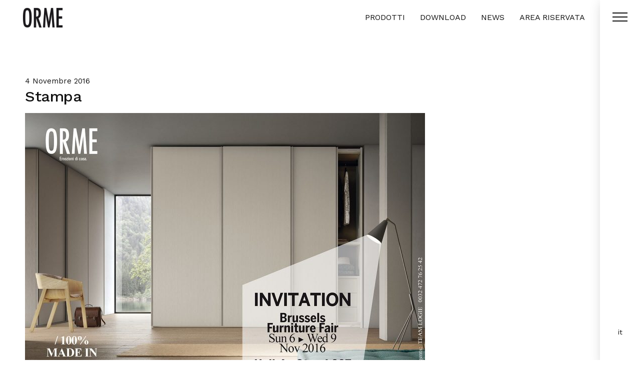

--- FILE ---
content_type: text/html; charset=UTF-8
request_url: https://www.ormedesign.it/brussels-furniture-fair/stampa/
body_size: 9724
content:
<!DOCTYPE html>
<html xmlns="http://www.w3.org/1999/xhtml" lang="it-IT">
  <head>

    <meta charset="utf-8">
    <meta http-equiv="X-UA-Compatible" content="IE=edge">
    <meta name="viewport" content="width=device-width">
    <meta name="copyright" content="Copyright &copy; 2026 Orme">
	<meta name="author" content="Orme">
	<meta name="designer" content="Neiko.it">
	<meta name="robots" content="index, follow">
	<meta name="googlebot" content="index, follow">
	<meta name="Rating" content="General">

	<title>Stampa - Orme</title>
    
     <!-- Bootstrap -->
		
		<link rel="stylesheet" href="https://www.ormedesign.it/wp-content/cache/minify/0e51a.css" media="all" />

		
		
		
		
		<link href="https://fonts.googleapis.com/css?family=Roboto:400,600|Work+Sans:400,600&amp;subset=cyrillic" rel="stylesheet">

		
		<link rel="stylesheet" href="https://www.ormedesign.it/wp-content/cache/minify/0be5e.css" media="all" />

			
		<script src="https://www.ormedesign.it/wp-content/themes/orme/js/jquery.js"></script>
		<script src="https://www.ormedesign.it/wp-content/themes/orme/js/bootstrap.min.js"></script>
		<script type="text/javascript" src="https://www.ormedesign.it/wp-content/themes/orme/js/jquery.scrollTo.min.js"></script>
		
		
		<!-- HTML5 Shim and Respond.js IE8 support of HTML5 elements and media queries -->
	    <!--[if lt IE 9]>
	      <script src="https://www.ormedesign.it/wp-content/themes/orme/js/html5shiv.min.js"></script>
	      <script src="https://www.ormedesign.it/wp-content/themes/orme/js/respond.min.js"></script>
	    <![endif]-->	
	    
	    <link rel="shortcut icon" href="https://www.ormedesign.it/wp-content/themes/orme/images/favicon.png" type="image/png" />
	    
	    <script src="https://www.ormedesign.it/wp-content/themes/orme/js/jquery.waypoints.min.js"></script>
	<script src="https://www.ormedesign.it/wp-content/themes/orme/js/animation.js"></script>
	
	
	<!-- Neiko Cookie Consent Script - START -->
	
	<script type="text/javascript">
		
	var COOKIE_CONSENT_DEBUG = false;
		
			var COOKIE_CONSENT_LANG = "it"; 
			var COOKIE_CONSENT_HOST = ""; // specificare solo se diverso dal dominio ufficiale, altrimenti ""
		
		// Dati Aziendali per Privacy Policy
		
		var PRIVACY_NOME_AZIENDA = "HOMES Srl";
		var PRIVACY_URL_LOGO_AZIENDA = "https://www.ormedesign.it/wp-content/themes/orme/images/logo.png";
		var PRIVACY_INDIRIZZO_AZIENDA = "Via Ettore Majorana, 186, 31053 Pieve di Soligo (TV) – Italy";
		var PRIVACY_EMAIL_AZIENDA = "info@homes.it";
		var PRIVACY_TELEFONO_AZIENDA = "+39 0438 909081";
		
		// URL della Pagina Privacy Policy,
		// se non vengono usate pagine dedicate,usare quella autogenerata con var PRIVACY_POLICY_URL = "".
		
		var PRIVACY_POLICY_URL = {
			"it": "",
			"en": "",
			
		}
	
		// URL della Pagina Cookies Policy,
		// se non vengono usate pagine dedicate,usare quella autogenerata con var COOKIES_POLICY_URL = "".
		
		var COOKIES_POLICY_URL = {
			"it": "",
			"en": "",
			
		}
		
		// Servizi attivi sul sito
		// se inattivi, mettere "" o false
		
		var PRIVACY_SERVICE_AREA_RISERVATA = true;
		var PRIVACY_SERVICE_SHOP_ONLINE = false;
		var PRIVACY_SERVICE_NEWSLETTER = "Mailchimp";
		var PRIVACY_SERVICE_ANALYTICS = "Google Analytics";
		var PRIVACY_SERVICE_ADVERTISEMENT = "Google AdSense, Google AdWords, Facebook";
		
	</script>
	<script src="https://data.neiko.it/privacy/v2/nk-cookie-script.js"></script>
	
	<!-- Neiko Cookie Consent Script - END -->


	    
	<meta name='robots' content='index, follow, max-image-preview:large, max-snippet:-1, max-video-preview:-1' />
	<style>img:is([sizes="auto" i], [sizes^="auto," i]) { contain-intrinsic-size: 3000px 1500px }</style>
	
	<!-- This site is optimized with the Yoast SEO plugin v26.2 - https://yoast.com/wordpress/plugins/seo/ -->
	<link rel="canonical" href="https://www.ormedesign.it/brussels-furniture-fair/stampa/" />
	<meta property="og:locale" content="it_IT" />
	<meta property="og:type" content="article" />
	<meta property="og:title" content="Stampa - Orme" />
	<meta property="og:url" content="https://www.ormedesign.it/brussels-furniture-fair/stampa/" />
	<meta property="og:site_name" content="Orme" />
	<meta property="og:image" content="https://www.ormedesign.it/brussels-furniture-fair/stampa" />
	<meta property="og:image:width" content="1200" />
	<meta property="og:image:height" content="792" />
	<meta property="og:image:type" content="image/jpeg" />
	<meta name="twitter:card" content="summary_large_image" />
	<script type="application/ld+json" class="yoast-schema-graph">{"@context":"https://schema.org","@graph":[{"@type":"WebPage","@id":"https://www.ormedesign.it/brussels-furniture-fair/stampa/","url":"https://www.ormedesign.it/brussels-furniture-fair/stampa/","name":"Stampa - Orme","isPartOf":{"@id":"https://www.ormedesign.it/#website"},"primaryImageOfPage":{"@id":"https://www.ormedesign.it/brussels-furniture-fair/stampa/#primaryimage"},"image":{"@id":"https://www.ormedesign.it/brussels-furniture-fair/stampa/#primaryimage"},"thumbnailUrl":"https://www.ormedesign.it/wp-content/uploads/2016/11/orme_nov2016.jpg","datePublished":"2016-11-04T08:18:11+00:00","breadcrumb":{"@id":"https://www.ormedesign.it/brussels-furniture-fair/stampa/#breadcrumb"},"inLanguage":"it-IT","potentialAction":[{"@type":"ReadAction","target":["https://www.ormedesign.it/brussels-furniture-fair/stampa/"]}]},{"@type":"ImageObject","inLanguage":"it-IT","@id":"https://www.ormedesign.it/brussels-furniture-fair/stampa/#primaryimage","url":"https://www.ormedesign.it/wp-content/uploads/2016/11/orme_nov2016.jpg","contentUrl":"https://www.ormedesign.it/wp-content/uploads/2016/11/orme_nov2016.jpg","width":1200,"height":792},{"@type":"BreadcrumbList","@id":"https://www.ormedesign.it/brussels-furniture-fair/stampa/#breadcrumb","itemListElement":[{"@type":"ListItem","position":1,"name":"Brussels Furniture Fair","item":"https://www.ormedesign.it/brussels-furniture-fair/"},{"@type":"ListItem","position":2,"name":"Stampa"}]},{"@type":"WebSite","@id":"https://www.ormedesign.it/#website","url":"https://www.ormedesign.it/","name":"Orme","description":"Day &amp; Night project furniture","potentialAction":[{"@type":"SearchAction","target":{"@type":"EntryPoint","urlTemplate":"https://www.ormedesign.it/?s={search_term_string}"},"query-input":{"@type":"PropertyValueSpecification","valueRequired":true,"valueName":"search_term_string"}}],"inLanguage":"it-IT"}]}</script>
	<!-- / Yoast SEO plugin. -->


<script type="text/javascript">
/* <![CDATA[ */
window._wpemojiSettings = {"baseUrl":"https:\/\/s.w.org\/images\/core\/emoji\/16.0.1\/72x72\/","ext":".png","svgUrl":"https:\/\/s.w.org\/images\/core\/emoji\/16.0.1\/svg\/","svgExt":".svg","source":{"concatemoji":"https:\/\/www.ormedesign.it\/wp-includes\/js\/wp-emoji-release.min.js?ver=bca803dbd05facabd2364d6f73d8ca61"}};
/*! This file is auto-generated */
!function(s,n){var o,i,e;function c(e){try{var t={supportTests:e,timestamp:(new Date).valueOf()};sessionStorage.setItem(o,JSON.stringify(t))}catch(e){}}function p(e,t,n){e.clearRect(0,0,e.canvas.width,e.canvas.height),e.fillText(t,0,0);var t=new Uint32Array(e.getImageData(0,0,e.canvas.width,e.canvas.height).data),a=(e.clearRect(0,0,e.canvas.width,e.canvas.height),e.fillText(n,0,0),new Uint32Array(e.getImageData(0,0,e.canvas.width,e.canvas.height).data));return t.every(function(e,t){return e===a[t]})}function u(e,t){e.clearRect(0,0,e.canvas.width,e.canvas.height),e.fillText(t,0,0);for(var n=e.getImageData(16,16,1,1),a=0;a<n.data.length;a++)if(0!==n.data[a])return!1;return!0}function f(e,t,n,a){switch(t){case"flag":return n(e,"\ud83c\udff3\ufe0f\u200d\u26a7\ufe0f","\ud83c\udff3\ufe0f\u200b\u26a7\ufe0f")?!1:!n(e,"\ud83c\udde8\ud83c\uddf6","\ud83c\udde8\u200b\ud83c\uddf6")&&!n(e,"\ud83c\udff4\udb40\udc67\udb40\udc62\udb40\udc65\udb40\udc6e\udb40\udc67\udb40\udc7f","\ud83c\udff4\u200b\udb40\udc67\u200b\udb40\udc62\u200b\udb40\udc65\u200b\udb40\udc6e\u200b\udb40\udc67\u200b\udb40\udc7f");case"emoji":return!a(e,"\ud83e\udedf")}return!1}function g(e,t,n,a){var r="undefined"!=typeof WorkerGlobalScope&&self instanceof WorkerGlobalScope?new OffscreenCanvas(300,150):s.createElement("canvas"),o=r.getContext("2d",{willReadFrequently:!0}),i=(o.textBaseline="top",o.font="600 32px Arial",{});return e.forEach(function(e){i[e]=t(o,e,n,a)}),i}function t(e){var t=s.createElement("script");t.src=e,t.defer=!0,s.head.appendChild(t)}"undefined"!=typeof Promise&&(o="wpEmojiSettingsSupports",i=["flag","emoji"],n.supports={everything:!0,everythingExceptFlag:!0},e=new Promise(function(e){s.addEventListener("DOMContentLoaded",e,{once:!0})}),new Promise(function(t){var n=function(){try{var e=JSON.parse(sessionStorage.getItem(o));if("object"==typeof e&&"number"==typeof e.timestamp&&(new Date).valueOf()<e.timestamp+604800&&"object"==typeof e.supportTests)return e.supportTests}catch(e){}return null}();if(!n){if("undefined"!=typeof Worker&&"undefined"!=typeof OffscreenCanvas&&"undefined"!=typeof URL&&URL.createObjectURL&&"undefined"!=typeof Blob)try{var e="postMessage("+g.toString()+"("+[JSON.stringify(i),f.toString(),p.toString(),u.toString()].join(",")+"));",a=new Blob([e],{type:"text/javascript"}),r=new Worker(URL.createObjectURL(a),{name:"wpTestEmojiSupports"});return void(r.onmessage=function(e){c(n=e.data),r.terminate(),t(n)})}catch(e){}c(n=g(i,f,p,u))}t(n)}).then(function(e){for(var t in e)n.supports[t]=e[t],n.supports.everything=n.supports.everything&&n.supports[t],"flag"!==t&&(n.supports.everythingExceptFlag=n.supports.everythingExceptFlag&&n.supports[t]);n.supports.everythingExceptFlag=n.supports.everythingExceptFlag&&!n.supports.flag,n.DOMReady=!1,n.readyCallback=function(){n.DOMReady=!0}}).then(function(){return e}).then(function(){var e;n.supports.everything||(n.readyCallback(),(e=n.source||{}).concatemoji?t(e.concatemoji):e.wpemoji&&e.twemoji&&(t(e.twemoji),t(e.wpemoji)))}))}((window,document),window._wpemojiSettings);
/* ]]> */
</script>
<style id='wp-emoji-styles-inline-css' type='text/css'>

	img.wp-smiley, img.emoji {
		display: inline !important;
		border: none !important;
		box-shadow: none !important;
		height: 1em !important;
		width: 1em !important;
		margin: 0 0.07em !important;
		vertical-align: -0.1em !important;
		background: none !important;
		padding: 0 !important;
	}
</style>
<link rel="stylesheet" href="https://www.ormedesign.it/wp-content/cache/minify/a5ff7.css" media="all" />

<style id='classic-theme-styles-inline-css' type='text/css'>
/*! This file is auto-generated */
.wp-block-button__link{color:#fff;background-color:#32373c;border-radius:9999px;box-shadow:none;text-decoration:none;padding:calc(.667em + 2px) calc(1.333em + 2px);font-size:1.125em}.wp-block-file__button{background:#32373c;color:#fff;text-decoration:none}
</style>
<style id='global-styles-inline-css' type='text/css'>
:root{--wp--preset--aspect-ratio--square: 1;--wp--preset--aspect-ratio--4-3: 4/3;--wp--preset--aspect-ratio--3-4: 3/4;--wp--preset--aspect-ratio--3-2: 3/2;--wp--preset--aspect-ratio--2-3: 2/3;--wp--preset--aspect-ratio--16-9: 16/9;--wp--preset--aspect-ratio--9-16: 9/16;--wp--preset--color--black: #000000;--wp--preset--color--cyan-bluish-gray: #abb8c3;--wp--preset--color--white: #ffffff;--wp--preset--color--pale-pink: #f78da7;--wp--preset--color--vivid-red: #cf2e2e;--wp--preset--color--luminous-vivid-orange: #ff6900;--wp--preset--color--luminous-vivid-amber: #fcb900;--wp--preset--color--light-green-cyan: #7bdcb5;--wp--preset--color--vivid-green-cyan: #00d084;--wp--preset--color--pale-cyan-blue: #8ed1fc;--wp--preset--color--vivid-cyan-blue: #0693e3;--wp--preset--color--vivid-purple: #9b51e0;--wp--preset--gradient--vivid-cyan-blue-to-vivid-purple: linear-gradient(135deg,rgba(6,147,227,1) 0%,rgb(155,81,224) 100%);--wp--preset--gradient--light-green-cyan-to-vivid-green-cyan: linear-gradient(135deg,rgb(122,220,180) 0%,rgb(0,208,130) 100%);--wp--preset--gradient--luminous-vivid-amber-to-luminous-vivid-orange: linear-gradient(135deg,rgba(252,185,0,1) 0%,rgba(255,105,0,1) 100%);--wp--preset--gradient--luminous-vivid-orange-to-vivid-red: linear-gradient(135deg,rgba(255,105,0,1) 0%,rgb(207,46,46) 100%);--wp--preset--gradient--very-light-gray-to-cyan-bluish-gray: linear-gradient(135deg,rgb(238,238,238) 0%,rgb(169,184,195) 100%);--wp--preset--gradient--cool-to-warm-spectrum: linear-gradient(135deg,rgb(74,234,220) 0%,rgb(151,120,209) 20%,rgb(207,42,186) 40%,rgb(238,44,130) 60%,rgb(251,105,98) 80%,rgb(254,248,76) 100%);--wp--preset--gradient--blush-light-purple: linear-gradient(135deg,rgb(255,206,236) 0%,rgb(152,150,240) 100%);--wp--preset--gradient--blush-bordeaux: linear-gradient(135deg,rgb(254,205,165) 0%,rgb(254,45,45) 50%,rgb(107,0,62) 100%);--wp--preset--gradient--luminous-dusk: linear-gradient(135deg,rgb(255,203,112) 0%,rgb(199,81,192) 50%,rgb(65,88,208) 100%);--wp--preset--gradient--pale-ocean: linear-gradient(135deg,rgb(255,245,203) 0%,rgb(182,227,212) 50%,rgb(51,167,181) 100%);--wp--preset--gradient--electric-grass: linear-gradient(135deg,rgb(202,248,128) 0%,rgb(113,206,126) 100%);--wp--preset--gradient--midnight: linear-gradient(135deg,rgb(2,3,129) 0%,rgb(40,116,252) 100%);--wp--preset--font-size--small: 13px;--wp--preset--font-size--medium: 20px;--wp--preset--font-size--large: 36px;--wp--preset--font-size--x-large: 42px;--wp--preset--spacing--20: 0.44rem;--wp--preset--spacing--30: 0.67rem;--wp--preset--spacing--40: 1rem;--wp--preset--spacing--50: 1.5rem;--wp--preset--spacing--60: 2.25rem;--wp--preset--spacing--70: 3.38rem;--wp--preset--spacing--80: 5.06rem;--wp--preset--shadow--natural: 6px 6px 9px rgba(0, 0, 0, 0.2);--wp--preset--shadow--deep: 12px 12px 50px rgba(0, 0, 0, 0.4);--wp--preset--shadow--sharp: 6px 6px 0px rgba(0, 0, 0, 0.2);--wp--preset--shadow--outlined: 6px 6px 0px -3px rgba(255, 255, 255, 1), 6px 6px rgba(0, 0, 0, 1);--wp--preset--shadow--crisp: 6px 6px 0px rgba(0, 0, 0, 1);}:where(.is-layout-flex){gap: 0.5em;}:where(.is-layout-grid){gap: 0.5em;}body .is-layout-flex{display: flex;}.is-layout-flex{flex-wrap: wrap;align-items: center;}.is-layout-flex > :is(*, div){margin: 0;}body .is-layout-grid{display: grid;}.is-layout-grid > :is(*, div){margin: 0;}:where(.wp-block-columns.is-layout-flex){gap: 2em;}:where(.wp-block-columns.is-layout-grid){gap: 2em;}:where(.wp-block-post-template.is-layout-flex){gap: 1.25em;}:where(.wp-block-post-template.is-layout-grid){gap: 1.25em;}.has-black-color{color: var(--wp--preset--color--black) !important;}.has-cyan-bluish-gray-color{color: var(--wp--preset--color--cyan-bluish-gray) !important;}.has-white-color{color: var(--wp--preset--color--white) !important;}.has-pale-pink-color{color: var(--wp--preset--color--pale-pink) !important;}.has-vivid-red-color{color: var(--wp--preset--color--vivid-red) !important;}.has-luminous-vivid-orange-color{color: var(--wp--preset--color--luminous-vivid-orange) !important;}.has-luminous-vivid-amber-color{color: var(--wp--preset--color--luminous-vivid-amber) !important;}.has-light-green-cyan-color{color: var(--wp--preset--color--light-green-cyan) !important;}.has-vivid-green-cyan-color{color: var(--wp--preset--color--vivid-green-cyan) !important;}.has-pale-cyan-blue-color{color: var(--wp--preset--color--pale-cyan-blue) !important;}.has-vivid-cyan-blue-color{color: var(--wp--preset--color--vivid-cyan-blue) !important;}.has-vivid-purple-color{color: var(--wp--preset--color--vivid-purple) !important;}.has-black-background-color{background-color: var(--wp--preset--color--black) !important;}.has-cyan-bluish-gray-background-color{background-color: var(--wp--preset--color--cyan-bluish-gray) !important;}.has-white-background-color{background-color: var(--wp--preset--color--white) !important;}.has-pale-pink-background-color{background-color: var(--wp--preset--color--pale-pink) !important;}.has-vivid-red-background-color{background-color: var(--wp--preset--color--vivid-red) !important;}.has-luminous-vivid-orange-background-color{background-color: var(--wp--preset--color--luminous-vivid-orange) !important;}.has-luminous-vivid-amber-background-color{background-color: var(--wp--preset--color--luminous-vivid-amber) !important;}.has-light-green-cyan-background-color{background-color: var(--wp--preset--color--light-green-cyan) !important;}.has-vivid-green-cyan-background-color{background-color: var(--wp--preset--color--vivid-green-cyan) !important;}.has-pale-cyan-blue-background-color{background-color: var(--wp--preset--color--pale-cyan-blue) !important;}.has-vivid-cyan-blue-background-color{background-color: var(--wp--preset--color--vivid-cyan-blue) !important;}.has-vivid-purple-background-color{background-color: var(--wp--preset--color--vivid-purple) !important;}.has-black-border-color{border-color: var(--wp--preset--color--black) !important;}.has-cyan-bluish-gray-border-color{border-color: var(--wp--preset--color--cyan-bluish-gray) !important;}.has-white-border-color{border-color: var(--wp--preset--color--white) !important;}.has-pale-pink-border-color{border-color: var(--wp--preset--color--pale-pink) !important;}.has-vivid-red-border-color{border-color: var(--wp--preset--color--vivid-red) !important;}.has-luminous-vivid-orange-border-color{border-color: var(--wp--preset--color--luminous-vivid-orange) !important;}.has-luminous-vivid-amber-border-color{border-color: var(--wp--preset--color--luminous-vivid-amber) !important;}.has-light-green-cyan-border-color{border-color: var(--wp--preset--color--light-green-cyan) !important;}.has-vivid-green-cyan-border-color{border-color: var(--wp--preset--color--vivid-green-cyan) !important;}.has-pale-cyan-blue-border-color{border-color: var(--wp--preset--color--pale-cyan-blue) !important;}.has-vivid-cyan-blue-border-color{border-color: var(--wp--preset--color--vivid-cyan-blue) !important;}.has-vivid-purple-border-color{border-color: var(--wp--preset--color--vivid-purple) !important;}.has-vivid-cyan-blue-to-vivid-purple-gradient-background{background: var(--wp--preset--gradient--vivid-cyan-blue-to-vivid-purple) !important;}.has-light-green-cyan-to-vivid-green-cyan-gradient-background{background: var(--wp--preset--gradient--light-green-cyan-to-vivid-green-cyan) !important;}.has-luminous-vivid-amber-to-luminous-vivid-orange-gradient-background{background: var(--wp--preset--gradient--luminous-vivid-amber-to-luminous-vivid-orange) !important;}.has-luminous-vivid-orange-to-vivid-red-gradient-background{background: var(--wp--preset--gradient--luminous-vivid-orange-to-vivid-red) !important;}.has-very-light-gray-to-cyan-bluish-gray-gradient-background{background: var(--wp--preset--gradient--very-light-gray-to-cyan-bluish-gray) !important;}.has-cool-to-warm-spectrum-gradient-background{background: var(--wp--preset--gradient--cool-to-warm-spectrum) !important;}.has-blush-light-purple-gradient-background{background: var(--wp--preset--gradient--blush-light-purple) !important;}.has-blush-bordeaux-gradient-background{background: var(--wp--preset--gradient--blush-bordeaux) !important;}.has-luminous-dusk-gradient-background{background: var(--wp--preset--gradient--luminous-dusk) !important;}.has-pale-ocean-gradient-background{background: var(--wp--preset--gradient--pale-ocean) !important;}.has-electric-grass-gradient-background{background: var(--wp--preset--gradient--electric-grass) !important;}.has-midnight-gradient-background{background: var(--wp--preset--gradient--midnight) !important;}.has-small-font-size{font-size: var(--wp--preset--font-size--small) !important;}.has-medium-font-size{font-size: var(--wp--preset--font-size--medium) !important;}.has-large-font-size{font-size: var(--wp--preset--font-size--large) !important;}.has-x-large-font-size{font-size: var(--wp--preset--font-size--x-large) !important;}
:where(.wp-block-post-template.is-layout-flex){gap: 1.25em;}:where(.wp-block-post-template.is-layout-grid){gap: 1.25em;}
:where(.wp-block-columns.is-layout-flex){gap: 2em;}:where(.wp-block-columns.is-layout-grid){gap: 2em;}
:root :where(.wp-block-pullquote){font-size: 1.5em;line-height: 1.6;}
</style>
<link rel="stylesheet" href="https://www.ormedesign.it/wp-content/cache/minify/2f971.css" media="all" />

<script type="text/javascript" src="https://www.ormedesign.it/wp-content/plugins/sitepress-multilingual-cms/templates/language-switchers/legacy-dropdown-click/script.min.js?ver=1" id="wpml-legacy-dropdown-click-0-js"></script>
<link rel="https://api.w.org/" href="https://www.ormedesign.it/wp-json/" /><link rel="alternate" title="JSON" type="application/json" href="https://www.ormedesign.it/wp-json/wp/v2/media/1437" /><link rel="EditURI" type="application/rsd+xml" title="RSD" href="https://www.ormedesign.it/xmlrpc.php?rsd" />

<link rel='shortlink' href='https://www.ormedesign.it/?p=1437' />
<link rel="alternate" title="oEmbed (JSON)" type="application/json+oembed" href="https://www.ormedesign.it/wp-json/oembed/1.0/embed?url=https%3A%2F%2Fwww.ormedesign.it%2Fbrussels-furniture-fair%2Fstampa%2F" />
<link rel="alternate" title="oEmbed (XML)" type="text/xml+oembed" href="https://www.ormedesign.it/wp-json/oembed/1.0/embed?url=https%3A%2F%2Fwww.ormedesign.it%2Fbrussels-furniture-fair%2Fstampa%2F&#038;format=xml" />
<meta name="generator" content="WPML ver:4.8.1 stt:1,4,3,27;" />
		
	</head>
 
<body class="attachment wp-singular attachment-template-default single single-attachment postid-1437 attachmentid-1437 attachment-jpeg wp-theme-orme">
  
<div id="loading"><div class="loader">Loading...</div></div>
<script type="text/javascript">
			
	$(window).load(function(){
		$("#loading").fadeOut("slow");
	});	
	
</script>
  
  <div id="header" class="clearfix lang_it">
  

   <nav class="navbar navbar-default" role="navigation">
     
    
    <div class="container-fluid">
     
			<a id="logo" href="https://www.ormedesign.it" title="Orme">
		                	<img src="https://www.ormedesign.it/wp-content/themes/orme/images/logo.png" alt="Orme"  class="logo_dark"/>
		                	<img src="https://www.ormedesign.it/wp-content/themes/orme/images/logo_white.png" alt="Orme"  class="logo_white"/>
		    </a>
	        
	        <div id="short_menu" class="hidden-sm hidden-xs">
			
					        <div class="menu-short-menu-it-container"><ul id="menu-short-menu-it" class="menu"><li id="menu-item-4860" class="menu-item menu-item-type-post_type_archive menu-item-object-prodotto menu-item-has-children menu-item-4860 dropdown"><a title="Prodotti" href="#" data-toggle="dropdown" class="dropdown-toggle" aria-haspopup="true">Prodotti <span class="caret"></span></a>
<ul role="menu" class=" dropdown-menu">
	<li id="menu-item-4861" class="menu-item menu-item-type-taxonomy menu-item-object-collezione menu-item-4861"><a title="Sistema Giorno" href="https://www.ormedesign.it/collezione/arredamento-per-zona-giorno/">Sistema Giorno</a></li>
	<li id="menu-item-4867" class="menu-item menu-item-type-taxonomy menu-item-object-collezione menu-item-4867"><a title="Complementi" href="https://www.ormedesign.it/collezione/complementi-arredo-giorno/">Complementi</a></li>
	<li id="menu-item-4863" class="menu-item menu-item-type-taxonomy menu-item-object-collezione menu-item-4863"><a title="Programma Notte" href="https://www.ormedesign.it/collezione/arredamento-per-zona-notte/">Programma Notte</a></li>
	<li id="menu-item-4865" class="menu-item menu-item-type-taxonomy menu-item-object-collezione menu-item-4865"><a title="Vertigo armadi sistema notte" href="https://www.ormedesign.it/collezione/armadi-e-cabine-armadio/">Vertigo armadi sistema notte</a></li>
	<li id="menu-item-4862" class="menu-item menu-item-type-taxonomy menu-item-object-collezione menu-item-4862"><a title="Programma Light Giorno" href="https://www.ormedesign.it/collezione/programma-light-giorno/">Programma Light Giorno</a></li>
	<li id="menu-item-14621" class="menu-item menu-item-type-taxonomy menu-item-object-collezione menu-item-14621"><a title="Complementi Light" href="https://www.ormedesign.it/collezione/complementi-zona-giorno/">Complementi Light</a></li>
	<li id="menu-item-4864" class="menu-item menu-item-type-taxonomy menu-item-object-collezione menu-item-4864"><a title="Programma Light Notte" href="https://www.ormedesign.it/collezione/programma-light-notte/">Programma Light Notte</a></li>
	<li id="menu-item-4866" class="menu-item menu-item-type-taxonomy menu-item-object-collezione menu-item-4866"><a title="Programma Light Armadi" href="https://www.ormedesign.it/collezione/armadi-battenti-e-armadi-scorrevoli/">Programma Light Armadi</a></li>
</ul>
</li>
<li id="menu-item-4858" class="menu-item menu-item-type-post_type menu-item-object-page menu-item-4858"><a title="Download" href="https://www.ormedesign.it/cataloghi-arredamento-giorno-notte-e-armadi/">Download</a></li>
<li id="menu-item-4859" class="menu-item menu-item-type-taxonomy menu-item-object-category menu-item-4859"><a title="News" href="https://www.ormedesign.it/category/news/">News</a></li>
<li id="menu-item-16993" class="menu-item menu-item-type-custom menu-item-object-custom menu-item-16993"><a title="Area Riservata" target="_blank" href="https://portale.homes.it/">Area Riservata</a></li>
</ul></div>			
			</div>
	        
	        <div id="menu_container">

				<div class="menu_fullscreen">				
					<div id="nav-icon" class="menu-open">
						  <span></span>
						  <span></span>
						  <span></span>
					</div>
				</div>
				
				
				<div id="lang" class="hidden-sm hidden-xs">
					
<div class="wpml-ls-statics-shortcode_actions wpml-ls wpml-ls-legacy-dropdown-click js-wpml-ls-legacy-dropdown-click">
	<ul role="menu">

		<li class="wpml-ls-slot-shortcode_actions wpml-ls-item wpml-ls-item-it wpml-ls-current-language wpml-ls-first-item wpml-ls-last-item wpml-ls-item-legacy-dropdown-click" role="none">

			<a href="#" class="js-wpml-ls-item-toggle wpml-ls-item-toggle" role="menuitem" title="Switch to IT">
                <span class="wpml-ls-native" role="menuitem">IT</span></a>

			<ul class="js-wpml-ls-sub-menu wpml-ls-sub-menu" role="menu">
							</ul>

		</li>

	</ul>
</div>
				</div>
				
	        </div>

     
     </div>

  
	</nav>
	  		  	
  	
  
  </div><!-- fine header -->
  
  	<div id="menu">
			
		<div class="container"><div class="row">
	
			<div id="menu_block_1" class="col-md-6">
				<p class="titolo_menu hidden-sm hidden-xs">Menu</p>
				<ul id="menu-menu" class="menu"><li id="menu-item-780" class="menu-item menu-item-type-post_type menu-item-object-page menu-item-home menu-item-780"><a href="https://www.ormedesign.it/">Home</a></li>
<li id="menu-item-20" class="menu-item menu-item-type-post_type menu-item-object-page menu-item-20"><a href="https://www.ormedesign.it/arredamento-di-design-made-in-italy/">Azienda</a></li>
<li id="menu-item-6200" class="menu-item menu-item-type-post_type_archive menu-item-object-prodotto menu-item-has-children menu-item-6200"><a href="https://www.ormedesign.it/prodotto/">Prodotti</a>
<ul class="sub-menu">
	<li id="menu-item-23" class="menu-item menu-item-type-taxonomy menu-item-object-collezione menu-item-23"><a href="https://www.ormedesign.it/collezione/arredamento-per-zona-giorno/">Sistema Giorno</a></li>
	<li id="menu-item-26" class="menu-item menu-item-type-taxonomy menu-item-object-collezione menu-item-26"><a href="https://www.ormedesign.it/collezione/complementi-arredo-giorno/">Complementi</a></li>
	<li id="menu-item-24" class="menu-item menu-item-type-taxonomy menu-item-object-collezione menu-item-24"><a href="https://www.ormedesign.it/collezione/arredamento-per-zona-notte/">Programma Notte</a></li>
	<li id="menu-item-25" class="menu-item menu-item-type-taxonomy menu-item-object-collezione menu-item-25"><a href="https://www.ormedesign.it/collezione/armadi-e-cabine-armadio/">Vertigo armadi sistema notte</a></li>
	<li id="menu-item-1959" class="menu-item menu-item-type-taxonomy menu-item-object-collezione menu-item-1959"><a href="https://www.ormedesign.it/collezione/programma-light-giorno/">Programma Light Giorno</a></li>
	<li id="menu-item-14620" class="menu-item menu-item-type-taxonomy menu-item-object-collezione menu-item-14620"><a href="https://www.ormedesign.it/collezione/complementi-zona-giorno/">Complementi Light</a></li>
	<li id="menu-item-1576" class="menu-item menu-item-type-taxonomy menu-item-object-collezione menu-item-1576"><a href="https://www.ormedesign.it/collezione/programma-light-notte/">Programma Light Notte</a></li>
	<li id="menu-item-1575" class="menu-item menu-item-type-taxonomy menu-item-object-collezione menu-item-1575"><a href="https://www.ormedesign.it/collezione/armadi-battenti-e-armadi-scorrevoli/">Programma Light Armadi</a></li>
</ul>
</li>
<li id="menu-item-19" class="menu-item menu-item-type-post_type menu-item-object-page menu-item-19"><a href="https://www.ormedesign.it/cataloghi-arredamento-giorno-notte-e-armadi/">Download</a></li>
<li id="menu-item-21" class="menu-item menu-item-type-taxonomy menu-item-object-category menu-item-21"><a href="https://www.ormedesign.it/category/news/">News</a></li>
<li id="menu-item-18" class="menu-item menu-item-type-post_type menu-item-object-page menu-item-18"><a href="https://www.ormedesign.it/contattaci-per-informazioni-sulle-collezioni-giorno-e-notte/">Contatti</a></li>
<li id="menu-item-16997" class="menu-item menu-item-type-custom menu-item-object-custom menu-item-16997"><a target="_blank" href="https://portale.homes.it/">Area Riservata</a></li>
</ul>			</div>

			<div id="menu_block_2" class="col-md-3">
				<p class="titolo_menu hidden-sm hidden-xs">Lingua</p>
				
<div class="wpml-ls-statics-footer wpml-ls wpml-ls-legacy-list-horizontal">
	<ul role="menu"><li class="wpml-ls-slot-footer wpml-ls-item wpml-ls-item-it wpml-ls-current-language wpml-ls-first-item wpml-ls-last-item wpml-ls-item-legacy-list-horizontal" role="none">
				<a href="https://www.ormedesign.it/brussels-furniture-fair/stampa/" class="wpml-ls-link" role="menuitem" >
                    <span class="wpml-ls-native" role="menuitem">IT</span></a>
			</li></ul>
</div>
				
				<div class="hidden-sm hidden-xs" style="margin-top: 30px">
				<p class="titolo_menu">Seguici su</p>
				<p><a href="https://www.facebook.com/ormedesignitalia/" target="_blank" title="Facebook Orme" style="text-transform: uppercase;"><i class="fa fa-facebook-square" aria-hidden="true"></i> Facebook</a></p>
				<p>
				<a href="https://www.instagram.com/ormedesign_official" target="_blank" title="Instagram Orme" style="text-transform: uppercase;"><i class="fa fa-instagram" aria-hidden="true"></i> Instagram</a></p>
				</div>
					
			</div>
			
			<div id="menu_block_3" class="col-md-3 hidden-xs">
				<p class="titolo_menu hidden-sm">Ricerca</p>
		
				<form role="search" method="get" id="searchform" class="form-inline" action="https://www.ormedesign.it/">
  <div class="input-group stylish-input-group">
    <input type="text" class="form-control"  placeholder="Cerca" value="" name="s" id="s">
    <span class="input-group-addon">
        <button type="submit" id="searchsubmit">
            <span class="glyphicon glyphicon-search"></span>
        </button>  
    </span>
</div>
</form>
								
			</div>
			
		</div></div>
				
	</div><!-- fine menu -->
	
	<div id="custom_submenu" class="hidden-sm hidden-xs">
		
		<p id="titolo_submenu">Prodotti</p>
		
		
		<ul>
			
			<img src="https://www.ormedesign.it/wp-content/themes/orme/images/logo_white.png" alt="Orme"  class="logo_orme"/>
			
								
				<li>
					
					<a href="https://www.ormedesign.it/collezione/arredamento-per-zona-giorno/" title="Sistema Giorno">
						<span class="submenu_subtitle">Sistema Giorno</span>
					</a>
										
				</li>
				
								
				<li>
					
					<a href="https://www.ormedesign.it/collezione/complementi-arredo-giorno/" title="Complementi">
						<span class="submenu_subtitle">Complementi</span>
					</a>
										
				</li>
				
								
				<li>
					
					<a href="https://www.ormedesign.it/collezione/arredamento-per-zona-notte/" title="Programma Notte">
						<span class="submenu_subtitle">Programma Notte</span>
					</a>
										
				</li>
				
								
				<li>
					
					<a href="https://www.ormedesign.it/collezione/armadi-e-cabine-armadio/" title="Vertigo armadi sistema notte">
						<span class="submenu_subtitle">Vertigo armadi sistema notte</span>
					</a>
										
				</li>
				
						
			<img src="https://www.ormedesign.it/wp-content/themes/orme/images/logo_light_white.png" alt="Orme Light"  class="logo_ormelight"/>
			
								
				<li>
					
					<a href="https://www.ormedesign.it/collezione/programma-light-giorno/" title="Programma Light Giorno">
						<span class="submenu_subtitle">Programma Light Giorno</span>
					</a>
										
				</li>
				
								
				<li>
					
					<a href="https://www.ormedesign.it/collezione/complementi-zona-giorno/" title="Complementi Light">
						<span class="submenu_subtitle">Complementi Light</span>
					</a>
										
				</li>
				
								
				<li>
					
					<a href="https://www.ormedesign.it/collezione/programma-light-notte/" title="Programma Light Notte">
						<span class="submenu_subtitle">Programma Light Notte</span>
					</a>
										
				</li>
				
								
				<li>
					
					<a href="https://www.ormedesign.it/collezione/armadi-battenti-e-armadi-scorrevoli/" title="Programma Light Armadi">
						<span class="submenu_subtitle">Programma Light Armadi</span>
					</a>
										
				</li>
				
						
			
		</ul>
		
		<div id="custom_submenu_nav-icon">
			  <span></span>
			  <span></span>
		</div>


	</div><!-- fine custom_submenu -->

  
<script type="text/javascript">
	
	$(document).on('click','#short_menu li:first-child a',function(){
		$("body").toggleClass("open_submenu")
	});
	
	$(document).on('click','#custom_submenu_nav-icon',function(){
		$("body").toggleClass("open_submenu")
	});
	
	$(".menu_fullscreen").click(function() {
		$("body").toggleClass("open")
	});
	
	$(window).on("load resize scroll",function(e){
		$(window).height() < 768 ? $("#menu").addClass("small") : $("#menu").removeClass("small");
	});

	$(document).ready(function(){				
		$('[data-toggle="popover"]').popover({'html':true});
	});	  
	
	
	// tolgo scritta Light dal menu
	
	$('#custom_submenu .submenu_subtitle').each(function() {
	    var text = $(this).text();
	    $(this).text(text.replace('Light', '')); 
	});
	
	$('#custom_submenu .submenu_subtitle').each(function() {
	    var text2 = $(this).text();
	    $(this).text(text2.replace('light', '')); 
	});
	
	  
</script>

<div class="menu_overlay"></div>

 
 	<div id="main-container" class="lang_it"> 
 

	
<div id="archivio_news" class="container-fluid menu_margin padding_bottom_50">
	
	
		<div id="news_1437" class="dettaglio_news row">
		  	
		  		<div class="col-md-6 col-md-push-6 no_padding">
		  							</div>	
				
				<div class="col-md-6 col-md-pull-6 no_padding"><div class="padding_50">		  			
					<span class="data">4 Novembre 2016</span>
		  			<h1>Stampa</h1>
		  			<div class="news_content"><p class="attachment"><a href='https://www.ormedesign.it/wp-content/uploads/2016/11/orme_nov2016.jpg'><img fetchpriority="high" decoding="async" width="800" height="528" src="https://www.ormedesign.it/wp-content/uploads/2016/11/orme_nov2016-800x528.jpg" class="attachment-medium size-medium" alt="" srcset="https://www.ormedesign.it/wp-content/uploads/2016/11/orme_nov2016-800x528.jpg 800w, https://www.ormedesign.it/wp-content/uploads/2016/11/orme_nov2016-1100x726.jpg 1100w, https://www.ormedesign.it/wp-content/uploads/2016/11/orme_nov2016.jpg 1200w" sizes="(max-width: 800px) 100vw, 800px" /></a></p>
</div>	
		  			
		  			
		  								
						  			
				</div></div>
					  	
		  </div>

		
	 
</div>

    
<script type="text/javascript" src="https://www.ormedesign.it/wp-content/themes/orme/js/fancybox/jquery.fancybox.js"></script>

<script type="text/javascript">
	
	$(document).ready(function(){
	
		jQuery('.fancybox').fancybox({padding : 0, background: 'none'});
		
		
	});
	

</script>


	
	</div> <!-- main container -->

<div id="footer" class="lang_it">

		<div id="footer_top"><div class="container-fluid"> 
				<div class="padding_50">	
				<div class="row">
				
					<div id="footer_info" class="col-sm-6 no_padding footer_block">
					
											
				        				      
				        <p>ORME - HOMES Srl
						<br>
							<a href="https://maps.app.goo.gl/sC2xkuBoCZvZGNcq8" target="_blank">Via Ettore Majorana, 186<br/>
							31053 Pieve di Soligo (TV) – Italy</a><br>
							<a href="tel:0438909081">+39 0438 909081</a><br/>
							<a href="mailto:info@homes.it">info@homes.it</a><br/>
							Partita Iva (VAT) IT 05556060266<br/>
							Cod. Fiscale e Reg. Imprese. di TV 05556060266<br>
							R.E.A. TV454092<br/> 
							Cap. Sociale € 1.000.000,00 i.v.
						</p>
						
												
					</div>
					
					<div id="footer_contact" class="col-sm-6 no_padding footer_block">
						
						
						<p><a href="https://www.facebook.com/ormedesignitalia/" target="_blank" title="Facebook Orme" style="text-transform: uppercase;"><i class="fa fa-facebook-square" aria-hidden="true"></i> Facebook</a><br>
						<a href="https://www.instagram.com/ormedesign_official" target="_blank" title="Instagram Orme" style="text-transform: uppercase;"><i class="fa fa-instagram" aria-hidden="true"></i> Instagram</a></p>
						
						
					</div>
					
				</div>
				</div>

		</div></div>

		
		<div id="footer_bottom"><div class="container-fluid"> 
			
			<div id="footer_sitemap">
			<div class="menu-sitemap-container"><ul id="menu-sitemap" class="menu"><li id="menu-item-40" class="menu-item menu-item-type-post_type menu-item-object-page menu-item-home menu-item-40"><a href="https://www.ormedesign.it/">Home</a></li>
<li id="menu-item-37" class="menu-item menu-item-type-post_type menu-item-object-page menu-item-37"><a href="https://www.ormedesign.it/arredamento-di-design-made-in-italy/">Azienda</a></li>
<li id="menu-item-4848" class="menu-item menu-item-type-post_type_archive menu-item-object-prodotto menu-item-4848"><a href="https://www.ormedesign.it/prodotto/">Prodotti</a></li>
<li id="menu-item-39" class="menu-item menu-item-type-post_type menu-item-object-page menu-item-39"><a href="https://www.ormedesign.it/cataloghi-arredamento-giorno-notte-e-armadi/">Download</a></li>
<li id="menu-item-41" class="menu-item menu-item-type-taxonomy menu-item-object-category menu-item-41"><a href="https://www.ormedesign.it/category/news/">News</a></li>
<li id="menu-item-38" class="menu-item menu-item-type-post_type menu-item-object-page menu-item-38"><a href="https://www.ormedesign.it/contattaci-per-informazioni-sulle-collezioni-giorno-e-notte/">Contatti</a></li>
</ul></div>			
			<p><span onclick="javascript:load_privacy_page();" style="cursor:pointer" class="white">Privacy Policy</span> - <span onclick="javascript:load_cookies_page();" style="cursor:pointer" class="white">Cookie Policy</span></p>
           </div>
            <p id="copy" class="text-center"><a href="https://www.neiko.it" target="_blank" title="Neiko">powered by Neiko</a></p>

			
							<div id="back_to_top"><i class="fa fa-angle-up" aria-hidden="true"></i></div>
			
				<script type="text/javascript">
				$(document).ready(function(){
					if(jQuery(document).height()<1000) jQuery('#back_to_top').hide();
					jQuery('#back_to_top').click(function(){
						$('html,body').animate({
							scrollTop: 0
						}, 500);
					});					
				});
				</script>	
			

		</div></div>
					
				
		
</div><!-- footer -->



<script type="speculationrules">
{"prefetch":[{"source":"document","where":{"and":[{"href_matches":"\/*"},{"not":{"href_matches":["\/wp-*.php","\/wp-admin\/*","\/wp-content\/uploads\/*","\/wp-content\/*","\/wp-content\/plugins\/*","\/wp-content\/themes\/orme\/*","\/*\\?(.+)"]}},{"not":{"selector_matches":"a[rel~=\"nofollow\"]"}},{"not":{"selector_matches":".no-prefetch, .no-prefetch a"}}]},"eagerness":"conservative"}]}
</script>


	<script type="text/javascript">
	// boostrap tooltip
		$('[data-toggle="tooltip"]').tooltip({
		    'selector': '',
		    'placement': 'top',
		    'container':'body'
		});
	</script>

<!-- Cookie banner -->


<!-- Google Analytics -->

<script async src="https://www.googletagmanager.com/gtag/js?id=UA-73072318-3" cookie-consent="tracking" type="text/plain" ></script>
		<script cookie-consent="tracking" type="text/plain" >
			window.dataLayer = window.dataLayer || [];
			function gtag(){dataLayer.push(arguments);}
			gtag('consent', 'default', {
				'analytics_storage': 'denied',
				'ad_storage': 'denied',
			});
			gtag('config', {
				'anonymize_ip': true,
				'allow_google_signals': false,
				'allow_ad_personalization_signals': false,
			});
			gtag('js', new Date());
			gtag('config', 'UA-73072318-3');
</script>



</body>

</html>
<!--
Performance optimized by W3 Total Cache. Learn more: https://www.boldgrid.com/w3-total-cache/

Page Caching using Disk: Enhanced 
Minified using Disk

Served from: www.ormedesign.it @ 2026-01-18 08:06:44 by W3 Total Cache
-->

--- FILE ---
content_type: text/css
request_url: https://www.ormedesign.it/wp-content/cache/minify/0be5e.css
body_size: 5435
content:
@import url('https://fonts.googleapis.com/css?family=Roboto:400,500|Work+Sans:400,500&subset=cyrillic');html,body{margin:0;padding:0;height:100%}body{background-color:#FFF;color:#111;font-size:15px;line-height:25px;font-family:'Work Sans','Roboto',Helvetica,Arial,sans-serif;font-weight:400;text-rendering:optimizeLegibility;-webkit-font-smoothing:antialiased;-moz-font-smoothing:antialiased;-o-font-smoothing:antialiased;position:relative}@media screen and (min-width: 1199px){body{font-size:16px}}body
.lang_ru{font-family:'Roboto',Helvetica,Arial,sans-serif}::-moz-selection{background:none repeat scroll 0 0 #a0a0a0;color:#fff;font-size:15px}b,strong{font-weight:500}.lang_ru b, .lang_ru
strong{font-weight:500}a,a:visited{outline-style:none;text-decoration:none;color:#111}a:hover{cursor:pointer;text-decoration:none;color:#a0a0a0}.padding_top_100{padding-top:100px}.padding_top_50{padding-top:50px}.padding_top_30{padding-top:30px}.padding_bottom_100{padding-bottom:100px}.padding_bottom_50{padding-bottom:50px}.padding_bottom_30{padding-bottom:30px}.padding_left_30{padding-left:30px}@media screen and (max-width: 991px){.padding_top_100{padding-top:50px}.padding_bottom_100{padding-bottom:50px}.padding_top_50{padding-top:30px}.padding_bottom_50{padding-bottom:30px}}.text_padding{padding:50px}#loading{position:fixed;left:0;top:0;width:100%;height:100%;z-index:9999;background:#FFF}.loader,.loader:before,.loader:after{border-radius:50%;width:2.5em;height:2.5em;-webkit-animation-fill-mode:both;animation-fill-mode:both;-webkit-animation:load7 1.8s infinite ease-in-out;animation:load7 1.8s infinite ease-in-out}.loader{color:#111;font-size:10px;margin:0px
auto;position:relative;top:45%;text-indent:-9999em;-webkit-transform:translateZ(0);-ms-transform:translateZ(0);transform:translateZ(0);-webkit-animation-delay:-0.16s;animation-delay:-0.16s}.loader:before,.loader:after{content:'';position:absolute;top:0}.loader:before{left:-3.5em;-webkit-animation-delay:-0.32s;animation-delay:-0.32s}.loader:after{left:3.5em}@-webkit-keyframes
load7{0%,80%,100%{-webkit-box-shadow:0 2.5em 0 -1.3em;box-shadow:0 2.5em 0 -1.3em}40%{-webkit-box-shadow:0 2.5em 0 0;box-shadow:0 2.5em 0 0}}@keyframes
load7{0%,80%,100%{-webkit-box-shadow:0 2.5em 0 -1.3em;box-shadow:0 2.5em 0 -1.3em}40%{-webkit-box-shadow:0 2.5em 0 0;box-shadow:0 2.5em 0 0}}@media screen and (min-width: 992px){.menu_margin{margin-top:50px}}.navbar{border:none;position:relative;border-radius:0;border:none;position:fixed;left:0;top:0;margin:0;width:100%;background-color:#FFF;z-index:10}.logo_dark{display:block}.logo_white{display:none}@media screen and (min-width: 992px){.whitenav, .fp-viewing-5-0
.navbar{background-color:transparent}.whitenav #short_menu ul li a, .fp-viewing-5-0 #short_menu ul li
a{color:#FFF}.whitenav .logo_dark, .fp-viewing-5-0
.logo_dark{display:none}.whitenav .logo_white, .fp-viewing-5-0
.logo_white{display:block}}a#logo{display:inline-block}a#logo
img{height:70px;width:auto;padding:15px
30px}@media screen and (max-width: 1199px){a#logo
img{padding:15px}}@media screen and (max-width: 991px){a#logo
img{height:50px;padding:10px
15px}#header,.navbar{height:50px !important}}#menu_container{position:fixed;top:0;right:0;z-index:5;visibility:inherit;overflow:hidden;-webkit-box-sizing:border-box;box-sizing:border-box;background-color:#FFF;text-align:center;-webkit-box-shadow:10px 10px 25px 5px rgba(0,0,0,0.2);box-shadow:10px 10px 25px 5px rgba(0,0,0,0.2);height:100%;width:80px;z-index:1000}#main-container,#footer,.padding_right_80{padding-right:80px}.menu_fullscreen{padding:25px;z-index:6}#lang{top:auto;bottom:40px;position:absolute;width:100%;z-index:6;text-transform:lowercase;font-size:14px}#lang .wpml-ls-legacy-dropdown-click .wpml-ls-sub-menu{top:auto;bottom:100%;border:none}#lang .wpml-ls-legacy-dropdown-click
a{color:#111;border:none}#lang .wpml-ls-legacy-dropdown-click a,
#lang .wpml-ls-legacy-dropdown-click a.wpml-ls-item-toggle{padding:10px
0}#lang .wpml-ls-legacy-dropdown-click a.wpml-ls-item-toggle::after{display:none}#short_menu{position:absolute;right:110px;top:22px}#short_menu
.caret{display:none}#short_menu
ul{list-style:none;margin:0;padding:0}#short_menu ul
li{float:left;margin-left:30px;text-transform:uppercase}#short_menu>li>a:hover,#short_menu>li>a:focus{text-decoration:none;color:#a0a0a0}#short_menu .dropdown-menu{background-color:#111;color:#FFF;padding:0;margin:15px
0 0 0;border:none;border-radius:0;font-size:15px}#short_menu .dropdown-menu
li{float:none;display:block;margin:0px;text-transform:none}#short_menu .dropdown-menu:first-child{border:none}#short_menu .dropdown-menu li
a{display:block;padding:10px
15px;color:#FFF;border-top:1px solid #a0a0a0}#short_menu .dropdown-menu>li>a:hover,.dropdown-menu>li>a:focus{background-color:#a0a0a0}#nav-icon{cursor:pointer;float:right;height:14px;position:relative;-webkit-transform:rotate(0deg);-ms-transform:rotate(0deg);transform:rotate(0deg);-webkit-transition:all 0.5s ease-in-out 0s;-o-transition:all 0.5s ease-in-out 0s;transition:all 0.5s ease-in-out 0s;width:30px}#nav-icon
span{background:#111 none repeat scroll 0 0;display:block;height:2px;left:0;position:absolute;-webkit-transform:rotate(0deg);-ms-transform:rotate(0deg);transform:rotate(0deg);-webkit-transition:all 0.25s ease-in-out 0s;-o-transition:all 0.25s ease-in-out 0s;transition:all 0.25s ease-in-out 0s;width:100%}#nav-icon span:nth-child(1){top:0}#nav-icon span:nth-child(2){top:8px}#nav-icon span:nth-child(3){top:16px}#nav-icon:hover
span{background-color:#a0a0a0;cursor:pointer}.open #nav-icon span:nth-child(1){top:6px;-webkit-transform:rotate(135deg);-ms-transform:rotate(135deg);transform:rotate(135deg)}.open #nav-icon span:nth-child(2){right:-100px;opacity:0}.open #nav-icon span:nth-child(3){top:6px;-webkit-transform:rotate(-135deg);-ms-transform:rotate(-135deg);transform:rotate(-135deg)}.menu_overlay{background:rgba(255, 255, 255, 0.95);position:fixed;top:0;left:0;width:100%;height:100%;opacity:0;-webkit-transition:all 0.25s ease-in-out 0s;-o-transition:all 0.25s ease-in-out 0s;transition:all 0.25s ease-in-out 0s;z-index:-1}.open
.menu_overlay{opacity:1;z-index:9}#menu{display:none}.titolo_menu{color:#a0a0a0;text-transform:lowercase;font-size:18px}#menu_block_1>ul{list-style:none;margin:0;padding:0;font-size:24px;line-height:40px;font-weight:500}#menu_block_1 ul
ul{font-size:18px;line-height:34px;list-style:none;margin:0;padding:0}#menu_block_1
a{text-transform:uppercase}#menu_block_2 .wpml-ls-legacy-list-horizontal.wpml-ls-statics-footer{margin:0;border:none;padding:0}#menu_block_2  .wpml-ls-legacy-list-horizontal.wpml-ls-statics-footer>ul{text-align:left;padding:0;margin:0}#menu_block_2 .wpml-ls-legacy-list-horizontal
a{padding:0;margin-top:15px;font-weight:500}.current-menu-item ul
a{color:#000}.wpml-ls-current-language a, .current-menu-item a, .current-menu-item ul a:hover, .current-menu-item ul  .current-menu-item
a{color:#a0a0a0}.stylish-input-group .input-group-addon{background:white !important}.stylish-input-group .form-control{border-right:0;-webkit-box-shadow:0;box-shadow:0;border-color:#ccc;border-radius:4px}.stylish-input-group
button{border:0;border-radius:4px;background:transparent}#move_button_container{position:fixed;top:50%;right:30px;-webkit-transform:translate(0%, -50%);-ms-transform:translate(0%, -50%);transform:translate(0%, -50%);z-index:100}.move_button{display:block;width:21px;height:34px;padding:5px;cursor:pointer}.fp-controlArrow, .fp-viewing-5-0
#moveUp{display:none !important}@media screen and (min-width: 992px){.open
#menu{-webkit-transform:translate(0%, -50%);-ms-transform:translate(0%, -50%);transform:translate(0%, -50%);z-index:995;display:block;position:fixed;top:50%;width:100%}.open #menu
.container{width:auto;padding:50px}.open #menu,.menu_overlay{padding-right:80px}#menu_block_1 ul ul li:before{content:"";display:inline-block;width:15px;height:2px;background-color:#111;margin-right:5px}#menu_block_2 .wpml-ls-legacy-list-horizontal
li{display:block}}@media screen and (max-width: 1440px){#menu_block_1>ul{font-size:21px;line-height:34px}#menu_block_1 ul
ul{font-size:18px;line-height:30px}}@media screen and (max-width: 991px){#menu_block_2{margin-top:30px}#menu_block_3{margin-top:30px}#menu_container{position:fixed;top:-10px;right:0;z-index:5;visibility:inherit;overflow:hidden;-webkit-box-sizing:border-box;box-sizing:border-box;background-color:#FFF;text-align:center;-webkit-box-shadow:none;box-shadow:none;height:auto;width:80px}#main-container,#footer{padding-right:0px}#main-container{margin-top:0px}.open
#menu{z-index:995;display:block;position:fixed;top:70px;width:100%}#menu_block_1>ul{font-size:18px;line-height:30px;text-align:center}#menu_block_1 ul
ul{font-size:16px;line-height:25px;text-align:center}#menu_block_1 ul ul
a{text-transform:none !important}#menu_block_2  .wpml-ls-legacy-list-horizontal.wpml-ls-statics-footer>ul{text-align:center}#menu_block_2  .wpml-ls-legacy-list-horizontal
a{padding:5px}#menu_block_1>ul{font-size:18px;line-height:30px;text-align:center}#menu_block_1 ul
ul{font-size:16px;line-height:25px;text-align:center}}@media screen and (max-width: 767px){#menu_block_2{margin-top:0px}#menu_block_1>ul{font-size:18px;line-height:30px;text-align:center}#menu_block_1 ul
ul{font-size:16px;line-height:25px;text-align:center}.open
#menu{top:50px}}#short_menu .dropdown-menu{display:none !important}@-webkit-keyframes fadeRight-menu{0%{opacity:0;-webkit-transform:translate(35px, 0px);transform:translate(35px, 0px)}100%{opacity:1;-webkit-transform:translate(0px, 0px);transform:translate(0px, 0px)}}@keyframes fadeRight-menu{0%{opacity:0;-webkit-transform:translate(35px, 0px);transform:translate(35px, 0px)}100%{opacity:1;-webkit-transform:translate(0px, 0px);transform:translate(0px, 0px)}}@keyframes fadeRight-menu{0%{opacity:0;-webkit-transform:translate(35px, 0px);transform:translate(35px, 0px)}100%{opacity:1;-webkit-transform:translate(0px, 0px);transform:translate(0px, 0px)}}.open_submenu #custom_submenu
li{-webkit-animation:0.7s cubic-bezier(0.165, 0.84, 0.44, 1) 0s normal both 1 running fadeRight-menu;animation:0.7s cubic-bezier(0.165, 0.84, 0.44, 1) 0s normal both 1 running fadeRight-menu;-webkit-transition:all 0.25s ease-in-out 0s;-o-transition:all 0.25s ease-in-out 0s;transition:all 0.25s ease-in-out 0s}.open_submenu #custom_submenu li:nth-child(1){-webkit-animation-delay:0.3s;animation-delay:0.3s}.open_submenu #custom_submenu li:nth-child(2){-webkit-animation-delay:0.4s;animation-delay:0.4s}.open_submenu #custom_submenu li:nth-child(3){-webkit-animation-delay:0.5s;animation-delay:0.5s}.open_submenu #custom_submenu li:nth-child(4){-webkit-animation-delay:0.6s;animation-delay:0.6s}.open_submenu #custom_submenu li:nth-child(5){-webkit-animation-delay:0.7s;animation-delay:0.7s}.open_submenu #custom_submenu li:nth-child(6){-webkit-animation-delay:0.8s;animation-delay:0.8s}.open_submenu #custom_submenu li:nth-child(7){-webkit-animation-delay:0.9s;animation-delay:0.9s}.open_submenu #custom_submenu li:nth-child(8){-webkit-animation-delay:1s;animation-delay:1s}.open_submenu #custom_submenu li:nth-child(9){-webkit-animation-delay:1.1s;animation-delay:1.1s}.open_submenu #custom_submenu li:nth-child(10){-webkit-animation-delay:1.2s;animation-delay:1.2s}#custom_submenu{background-color:#111;color:#FFF;height:100%;padding:50px;position:fixed;right:0;top:70px;-webkit-transform:translate(100%, 0%);-ms-transform:translate(100%, 0%);transform:translate(100%, 0%);-webkit-transition:all 0.4s ease-in-out 0s;-o-transition:all 0.4s ease-in-out 0s;transition:all 0.4s ease-in-out 0s;width:450px;z-index:-1;font-size:18px;line-height:30px}.open_submenu
#custom_submenu{-webkit-transform:translate(0%, 0%);-ms-transform:translate(0%, 0%);transform:translate(0%, 0%);z-index:8}#custom_submenu
ul{list-style:none;padding:0;margin:0}#custom_submenu ul
a{color:#f5f5f5}#custom_submenu ul a:hover{color:#a0a0a0}#custom_submenu_nav-icon{cursor:pointer;height:18px;position:absolute;top:30px;right:110px;-webkit-transform:rotate(0deg);-ms-transform:rotate(0deg);transform:rotate(0deg);-webkit-transition:all 0.5s ease-in-out 0s;-o-transition:all 0.5s ease-in-out 0s;transition:all 0.5s ease-in-out 0s;width:30px}#custom_submenu_nav-icon
span{background:#FFF none repeat scroll 0 0;display:block;height:2px;left:0;position:absolute;-webkit-transform:rotate(0deg);-ms-transform:rotate(0deg);transform:rotate(0deg);-webkit-transition:all 0.25s ease-in-out 0s;-o-transition:all 0.25s ease-in-out 0s;transition:all 0.25s ease-in-out 0s;width:100%}#custom_submenu_nav-icon span:nth-child(1){top:6px;-webkit-transform:rotate(135deg);-ms-transform:rotate(135deg);transform:rotate(135deg)}#custom_submenu_nav-icon span:nth-child(2){top:6px;-webkit-transform:rotate(-135deg);-ms-transform:rotate(-135deg);transform:rotate(-135deg)}#custom_submenu
.logo_ormelight{display:block;width:100%;height:auto;max-width:60px;margin-bottom:10px;margin-top:30px}#custom_submenu
.logo_orme{display:block;width:100%;height:auto;max-width:60px;margin-bottom:10px}#titolo_submenu{font-weight:500;font-size:24px;color:#FFF;margin-bottom:30px}.alert-info{background-color:#a0a0a0;color:#FFF}.alert{border:none;border-radius:0px;margin-bottom:0px;padding:15px}#footer_top{background-color:#111;color:#a0a0a0;font-size:13px;line-height:18px}#footer_bottom{background-color:#000;color:#a0a0a0;font-size:13px;line-height:18px;position:relative}#footer
a{color:#a0a0a0}#footer a:hover{text-decoration:underline;color:#FFF}#footer_contact{text-align:right}#footer_copy{border-top:2px solid #FFF;padding-top:15px;padding-bottom:50px;font-size:13px;line-height:18px}#footer_sitemap{padding:30px
0px;text-transform:uppercase;text-align:center}#footer_sitemap
ul{list-style:none;margin:0;padding:0;display:inline-block}#footer_sitemap ul
li{display:inline-block;float:none;margin-right:15px}#copy
a{color:#444}@media screen and (max-width: 767px){.footer_block{text-align:center !important}}#back_to_top{position:absolute;text-align:center;border-radius:50%;font-size:20px;line-height:40px;vertical-align:middle;height:40px;width:40px;display:block;right:50px;top:30px;background-color:#a0a0a0;color:black;cursor:pointer;z-index:1}#back_to_top:hover{background-color:#FFF}h1,h2,h3,h4,h5,h6{text-transform:none;margin:0;padding:0;font-weight:500;margin-bottom:15px;color:#111;letter-spacing:-0.5px}h1{font-size:30px;line-height:36px}h2, .home_prodotti
h3{font-size:24px;line-height:30px;margin-bottom:15px}@media screen and (max-width: 991px){h1{font-size:24px;line-height:30px}h2, .home_prodotti
h3{font-size:21px;line-height:30px}}@media screen and (max-width: 767px){h1{font-size:22px;line-height:26px}h2, .home_prodotti h3,h3,h4,h5,h6{line-height:26px}}h3{font-size:21px;line-height:30px}h4{font-size:18px;line-height:30px}h5{font-size:16px;line-height:30px}h6{font-size:15px;line-height:30px}a
h5{border-bottom:1px solid #111;display:inline-block}.single_news a
h5{border:1px
solid #111;display:inline-block;padding-left:10px;padding-right:10px;margin-top:15px;font-size:15px}.single_news a:hover
h5{border:1px
solid #a0a0a0;background-color:#a0a0a0;color:#FFF;display:inline-block;padding-left:10px;padding-right:10px}.news_content
a{text-decoration:underline}a h5:hover{color:#a0a0a0;border-bottom:1px solid #a0a0a0}a
h5.white_link{color:#FFF;border-color:#FFF}a:hover
h5.white_link{color:#a0a0a0;border-color:#a0a0a0}.titolo_sezione{text-transform:uppercase;font-size:16px;letter-spacing:2px;font-weight:300}.white_text{color:#FFF}.uppercase{text-transform:uppercase}.grey_link{color:#a0a0a0;border-color:#a0a0a0}a:hover
h5.grey_link{color:#ccc;border-color:#ccc}#slideshow_container,#slideshow, #slideshow
.slide{width:100% !important;height:100%}#slideshow_container{background-color:#111;position:relative;z-index:0;text-transform:uppercase;color:#FFF}#fullpage
.slide{background-size:cover;position:fixed;width:100%;height:100%;min-height:100%;background-repeat:no-repeat;background-position:center center}#slideshow_container
a{color:#FFF}@media screen and (max-width: 991px){#fullpage
.slide{position:relative}}#slideshow_container .slide
.gradient{width:100%;height:100%;background-color:rgba(0,0,0,0.4);position:absolute;top:0;left:0}#slideshow_container .slide
img{display:block;width:100%;height:auto}.prod_complementi #slideshow_container .slide
img{width:auto;height:auto}#slideshow_container .slide
.slide_caption{z-index:100;text-shadow:0 0 10px rgba(0,0,0,0.3);width:100%}#slideshow_container .slide .slide_caption
.slideshow_slogan{color:#fff;font-size:50px;line-height:45px;text-transform:uppercase;position:relative;display:inline-block;font-weight:500;margin:15px
0}#slideshow_container .slide
.container{height:100%}#slideshow_container .pager
span{background-color:rgba(255, 255, 255, 0.2);border-radius:5px;cursor:pointer;display:block;height:8px;margin:4px;width:8px}#slideshow_container .pager span.cycle-pager-active{background-color:rgba(255, 255, 255, 1)}#slideshow_container
#main_slideshow_pager{text-align:center;width:100%;position:absolute;top:50%;-webkit-transform:translate(0, -50%);-ms-transform:translate(0, -50%);transform:translate(0, -50%);left:50px;z-index:9999}#slideshow_container .nav
#slide_prev{left:50px;position:absolute;top:50%;margin-top:-23px;z-index:9999}#slideshow_container .nav
#slide_next{right:50px;position:absolute;top:50%;margin-top:-23px;z-index:9999}@media screen and (max-width: 767px){#slideshow_container
.gradient{padding:15px}}.width_85{width:85%;position:relative}@media screen and (max-width: 1199px){.width_85{width:95%}}.width_65{width:65%;position:relative}.padding_50{padding:50px}@media screen and (max-width: 1199px){.padding_50{padding:30px}}@media screen and (min-width: 992px){.padding_50_md{padding:50px}}#intro_prodotti
ul{list-style:none;margin:0;padding:0}#prodotti_home{position:relative}.item_img{position:relative;overflow:hidden}.item_img
.item_img_hover{position:absolute;top:0;left:0;width:100%;height:100%;background-color:rgba(0,0,0, 0.80);color:#FFF;padding:30px;text-align:center}.item_img .item_img_hover
h2{color:#FFF;font-size:21px;line-height:24px;text-transform:uppercase;font-weight:400;margin:0}.lang_ru .item_img .item_img_hover
h2{font-weight:500}.item_img a
.item_img_hover{display:none}.item_img a:hover
.item_img_hover{display:block}.item_title a:hover h3, .item_title a:hover h4, .item_title
p{color:#111;cursor:pointer}.home_prodotti .container-fluid{position:relative}.numero_slide{color:#ccc;position:absolute;left:30px;bottom:30px;font-size:13px}@media screen and (min-width: 1200px){.numero_slide{left:50px;bottom:50px}}#slogan h1
br{display:none}#slogan
h1{margin:0}@media screen and (min-width: 992px) and (max-width: 1199px){#slogan{margin-left:15px}}@-webkit-keyframes
levitate{0%{-webkit-transform:translateY(5px);transform:translateY(5px)}100%{-webkit-transform:translateY(-5px);transform:translateY(-5px)}}@keyframes
levitate{0%{-webkit-transform:translateY(5px);transform:translateY(5px)}100%{-webkit-transform:translateY(-5px);transform:translateY(-5px)}}.scrolldown{position:absolute;left:50%;-webkit-transform:translate(0%, -50%);-ms-transform:translate(0%, -50%);transform:translate(0%, -50%);bottom:0px;z-index:999;text-align:center;font-size:12px}.scrolldown
i{font-size:24px}.scrolldown
span{font-weight:700;color:#FFF;text-transform:uppercase;display:inline-block;-webkit-animation-direction:alternate;animation-direction:alternate;-webkit-animation-duration:1s;animation-duration:1s;-webkit-animation-fill-mode:none;animation-fill-mode:none;-webkit-animation-iteration-count:infinite;animation-iteration-count:infinite;-webkit-animation-name:levitate;animation-name:levitate;opacity:0.8}.scrolldown span:hover{color:#FFF;opacity:1;cursor:pointer}#home_menu
.logo_orme{display:block;width:100%;height:auto;max-width:60px;margin-bottom:15px}#home_menu
.logo_ormelight{display:block;width:100%;height:auto;max-width:60px;margin-bottom:15px}.home_prodotti
.logo_ormelight{display:block;width:100%;height:auto;max-width:80px;margin-bottom:15px;margin-top:5px;margin-top:10px}.white_slogan
h1{color:#FFF}#mission{background-color:#e9e9e9}#mission
h2{border-top:1px solid #111;padding-top:15px}#elenco_collezioni
.text_padding{padding-top:100px;padding-bottom:100px}@media screen and (max-width: 991px){#mission1 .padding_50, #mission2
.padding_50{padding-bottom:0;padding-top:0}#elenco_collezioni
.text_padding{padding:30px
!important}}#elenco_collezioni_azienda
a{display:block}#elenco_collezioni_azienda a
h5{line-height:21px}#collezione_1{background-color:#f8f8f8}#collezione_2{background-color:#e9e9e9}#collezione_3{background-color:#dbdbdb}#collezione_1 a:hover h5.white_link, #collezione_3 a:hover h5.white_link, #collezione_2 a:hover
h5.white_link{border-color:rgba(255, 255, 255, 0.6);color:rgba(255, 255, 255, 0.6)}#elenco_collezioni
h3{color:#111}.azienda_txt
.text_padding{padding:0}#elenco_cataloghi
.btn{margin-bottom:15px;padding:5px
10px}#elenco_cataloghi a:hover .btn,
#elenco_cataloghi span:hover
.btn{color:#FFF}.single_catalogo{margin-bottom:30px}.single_catalogo a:hover
img{opacity:0.9}.single_catalogo
.padding_50{padding-top:0}#download_intro
.padding_50{padding-bottom:0 !important}@media screen and (max-width: 1199px){.single_catalogo_desc{margin-top:15px}}@media screen and (max-width: 767px){.single_catalogo
.padding_50{padding-bottom:0}}#elenco_cataloghi
.logo_ormelight{display:block;width:100%;height:auto;max-width:90px}#elenco_cataloghi
.logo_orme{display:block;width:100%;height:auto;max-width:90px}.data{font-size:15px;display:block}.single_news
h1{border-bottom:1px solid #111;padding-bottom:15px;display:inline-block;margin-bottom:15px}#masonry_news
.single_news_txt{border-bottom:1px solid #111;padding:30px;margin-bottom:30px}@media screen and (min-width: 992px){.single_news{margin-bottom:50px}.dettaglio_news{margin-top:50px}}#contatti
h2{border-top:1px solid #111;padding-top:15px;display:inline-block}.form-control{background-color:#FFF;background-image:none;border:1px
solid #111;border-radius:0;-webkit-box-shadow:none;box-shadow:none;color:#111;display:block;padding:15px;width:100%;height:50px}.form-control:focus{border-color:#a0a0a0;-webkit-box-shadow:none;box-shadow:none}.form-control::-moz-placeholder,.form-control::-webkit-input-placeholder,.-ms-input-placeholder{color:#666}#privacy{font-size:12px;line-height:18px;margin-bottom:30px;margin-top:15px}.btn{border-radius:0;border:none;color:#FFF;cursor:pointer;display:inline-block;padding:10px
30px;text-transform:uppercase;background-color:#111}.btn:hover{background-color:#a0a0a0}@media screen and (max-width: 991px){#indirizzi_contatti .padding_50, #form_contatti
.padding_50{padding-bottom:0}#indirizzi_contatti
.padding_50{padding-top:0}}#term_desc
strong{text-transform:uppercase}#breadcrumbs{text-transform:uppercase;font-size:15px;line-height:15px}#breadcrumbs
.breadcrumb_last{color:#111}#prodotti
h1{margin-bottom:0}ul#sottocategorie{list-style:none;padding-left:0;margin-top:20px}ul#sottocategorie
li{display:inline-block;float:left;margin-right:30px}ul#sottocategorie li
h5{margin:0;border-bottom:1px solid #111}ul#sottocategorie  li:hover h5,
ul#sottocategorie  li.active
h5{color:#a0a0a0;border-bottom:1px solid #a0a0a0;cursor:pointer}#elenco_prodotti.padding_50{padding-bottom:0px}.single_prodotto{margin-bottom:30px}.single_prodotto
.thumb{position:relative;overflow:hidden}.single_prodotto
.thumb_text{position:absolute;top:0;left:0;width:100%;height:100%;background-color:rgba(0, 0, 0, 0.80);color:#FFF;padding:30px}.single_prodotto a
.thumb_text{display:none}.single_prodotto a:hover
.thumb_text{display:block}.thumb_border{border:1px
solid #ddd}.single_prodotto
h6{color:#FFF;margin-bottom:0}.single_prodotto
h2{color:#FFF;font-size:21px;line-height:24px;margin-bottom:15px}.single_prodotto .info
p{margin:0;font-size:15px;line-height:21px}.single_prodotto
h5{margin-top:10px;margin-bottom:0;color:#FFF;border-color:#FFF}.complementi
.single_complemento{padding:15px;border:1px
solid #e9e9e9}.img_still{border:1px
solid #e9e9e9}.complementi .single_complemento
h2{font-size:18px;line-height:22px;font-weight:400;text-transform:uppercase;color:#111;margin-top:15px;margin-bottom:10px}.lang_ru .complementi .single_complemento
h2{font-weight:500}.single_finitura
p{margin:5px
0 10px 0;line-height:18px}.single_finitura
img{border:1px
solid #eee !important;display:block}.single_finitura a:hover{cursor:pointer}ul#elenco_finiture{list-style:none;padding-left:0;margin:30px
0}ul#elenco_finiture
li{display:inline-block;float:left;margin-right:30px;margin-bottom:10px}ul#elenco_finiture li
h5{margin:0;border-bottom:1px solid #111}ul#elenco_finiture  li:hover h5,
ul#elenco_finiture  li.selected
h5{color:#a0a0a0;border-bottom:1px solid #a0a0a0;cursor:pointer}.tab_finiture{display:none}#prodotto
#slideshow_container{background-color:#111}#prodotto #slideshow_container .slide
img{opacity:0.9}#img_principale{position:relative;z-index:0}#img_principale
.bottom_gradient{background:url('/wp-content/themes/orme/images/bottom_shadow.png') repeat-x left bottom;position:absolute;top:0;left:0;width:100%;height:100%}#img_principale
a.scrollbottom{position:absolute;bottom:100px;left:50%;margin-left:-25px;z-index:100}#img_principale  a.scrollbottom:hover{transform:translate(0px, 5px);-webkit-transform:translate(0px, 5px);-moz-transform:translate(0px, 5px);-o-transform:translate(0px, 5px);-ms-transform:translate(0px, 5px);cursor:pointer}#top_prodotto
#breadcrumbs{line-height:36px}#top_prodotto #breadcrumbs span span span span i,
#prodotto #top_prodotto #breadcrumbs span span span span span i,
#top_prodotto #breadcrumbs
span.breadcrumb_last{display:none}#prodotto #top_prodotto #breadcrumbs span span span span
i{display:inline-block}#top_prodotto
#share{list-style:none;margin:0;padding:0;line-height:36px}#top_prodotto #share
li{float:left;margin-left:5px}#prodotto
#txt_prodotto{margin-bottom:30px}#prodotto
#info_tecniche{border-top:1px solid #111}#prodotto #info_tecniche
.single_info{border-bottom:1px solid #111;padding-top:10px;padding-bottom:10px}#prodotto #info_tecniche .single_info h5,
#prodotto #info_tecniche .single_info
p{margin:0;line-height:25px}@media (max-width: 991px){#prodotto #info_tecniche .single_info .text-right{text-align:left}}#gallery_prodotto.padding_50{padding-top:0}#bottom_prodotto,#bottom_collezione{background-color:#e9e9e9}#bottom_prodotto h2, #bottom_collezione
h2{color:#111;border-top:1px solid #111;border-bottom:30px;padding-top:30px;margin:0}#bottom_prodotto #richiedi_info p, #bottom_collezione  #richiedi_info
p{margin:30px
0}#bottom_collezione{margin-top:20px}#prod_scroll{position:relative}a.scrolltop{position:absolute;top:0px;left:50%;margin-left:-25px;z-index:100;height:50px;display:block}a.scrolltop:hover{transform:translate(0px, -5px);-webkit-transform:translate(0px, -5px);-moz-transform:translate(0px, -5px);-o-transform:translate(0px, -5px);-ms-transform:translate(0px, -5px);cursor:pointer}.prodotto_443 .finitura_668, .prodotto_492 .finitura_668,
.prodotto_443 .finitura_670, .prodotto_492 .finitura_670,
.prodotto_443 .finitura_672, .prodotto_492 .finitura_672,
.prodotto_443 .finitura_674, .prodotto_492 .finitura_674,
.prodotto_443 .finitura_676, .prodotto_492 .finitura_676,
.prodotto_443 .finitura_678, .prodotto_492 .finitura_678,
.prodotto_443 .finitura_680, .prodotto_492
.finitura_680{display:none !important}.prodotto_476 .gruppo_finitura_27,
.prodotto_482
.gruppo_finitura_27{display:none !important}.prodotto_499 .finitura_652, .prodotto_499 .finitura_654,
.prodotto_499 .gruppo_finitura_24,
.prodotto_499 .finitura_666,
.prodotto_499 .finitura_668,
.prodotto_499 .finitura_670,
.prodotto_499 .finitura_678,
.prodotto_499
.finitura_680{display:none !important}.prodotto_507 .gruppo_finitura_24,
.prodotto_507 .finitura_650,
.prodotto_507
.gruppo_finitura_27{display:none !important}.prodotto_513 .gruppo_finitura_24,
.prodotto_513 .finitura_650,
.prodotto_513
.gruppo_finitura_27{display:none !important}.prodotto_518 .gruppo_finitura_24,
.prodotto_518
.finitura_650{display:none !important}@media (min-width: 992px){.fp-tableCell{display:table-cell;vertical-align:middle;width:100%;height:100%}}@media (max-width: 991px){.fp-section,.fp-slide,.fp-tableCell{display:block;height:auto !important}}.section{overflow:hidden !important;background-color:#FFF}.finitura_5696,.finitura_5702,.finitura_5708,.finitura_5729,.finitura_5730,.finitura_5731{display:none}.sedia_dafne .finitura_5696, .sedia_dafne .finitura_5702, .sedia_dafne .finitura_5708, .sedia_dafne .finitura_5729, .sedia_dafne .finitura_5730, .sedia_dafne
.finitura_5731{display:block}@media screen and (min-width: 992px){.fp-section{visibility:hidden;opacity:0;z-index:0;-webkit-transition:all .7s ease-in-out;-o-transition:all .7s ease-in-out;transition:all .7s ease-in-out;-webkit-transition-delay:0.2s !important;-o-transition-delay:0.2s !important;transition-delay:0.2s !important}.fp-section.active{visibility:visible;opacity:1;z-index:1}}#suggestions
a{display:block;overflow:hidden}#suggestions
img{width:100%;height:auto;object-fit:cover }

--- FILE ---
content_type: application/x-javascript
request_url: https://www.ormedesign.it/wp-content/themes/orme/js/animation.js
body_size: 222
content:
$(document).ready(function() {
		
		// animation
		function addAnimatedClass(){
	          setTimeout(function(){
	                $('.page_intro').removeClass('animated_intro');
	          },500);
	    };
    
		function transitionDelay(elements, tps, base) {
		    var things = base;
		    for (var j = 0; j < elements.length; j++) {
		        things += tps;
		        elements[j].style.transitionDelay = things + "s";
		    }
		}
	
		function animatedParagraph(element){
			var text = element.text();
			var newText = '<span class="animp">';
		
			// console.log(text);
			// text.split(' ').join('+');
			text = text.replace(new RegExp(' ', 'gi'), '</span> <span class="animp">');
			newText += text + "</span>";
		
			element.html(newText);
			transitionDelay(document.getElementsByClassName('animp'), 0.05, 0.3);
		}
	
		
		animatedParagraph($('.page_intro .txt_intro'));
		
		
		addAnimatedClass();
		
});



(function( $ ) {
	
    $( window ).load( function() {
	    
        $( '.fadein_block,.fadein_text,.fadein_left,.fadein_right,.fadein_top,.fadein_bottom' )
            .waypoint( function( direction ) {
                    if ( direction === 'down' ) {
                        $( this.element ).addClass( 'animate' );
                    } else {
                        $( this.element ).removeClass( 'animate' );
                    }
                }, {
                    offset: '80%'
                }
            );
    } );

  })( jQuery );